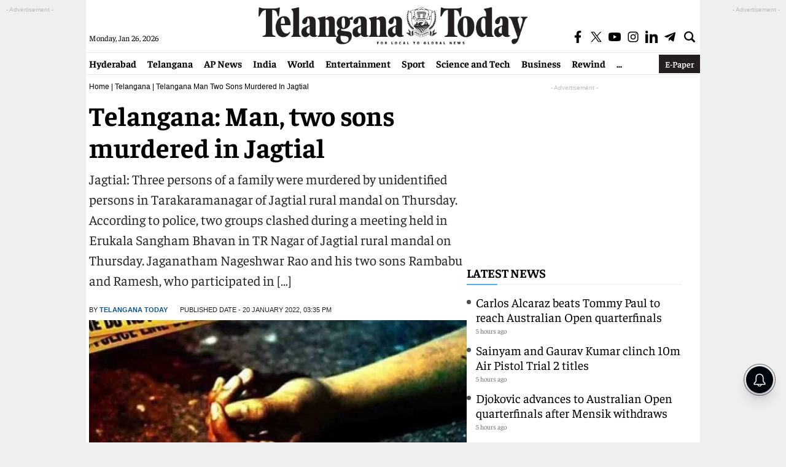

--- FILE ---
content_type: text/html; charset=utf-8
request_url: https://www.google.com/recaptcha/api2/aframe
body_size: 268
content:
<!DOCTYPE HTML><html><head><meta http-equiv="content-type" content="text/html; charset=UTF-8"></head><body><script nonce="vW6IJSfi2eRLeTJ9z__pIQ">/** Anti-fraud and anti-abuse applications only. See google.com/recaptcha */ try{var clients={'sodar':'https://pagead2.googlesyndication.com/pagead/sodar?'};window.addEventListener("message",function(a){try{if(a.source===window.parent){var b=JSON.parse(a.data);var c=clients[b['id']];if(c){var d=document.createElement('img');d.src=c+b['params']+'&rc='+(localStorage.getItem("rc::a")?sessionStorage.getItem("rc::b"):"");window.document.body.appendChild(d);sessionStorage.setItem("rc::e",parseInt(sessionStorage.getItem("rc::e")||0)+1);localStorage.setItem("rc::h",'1769384461045');}}}catch(b){}});window.parent.postMessage("_grecaptcha_ready", "*");}catch(b){}</script></body></html>

--- FILE ---
content_type: application/javascript; charset=utf-8
request_url: https://fundingchoicesmessages.google.com/f/AGSKWxVJyQGxGmipG2tGsJn9lP9HFFMds7iWdNotahO4x3XRnd4PtCALH4kuews0-MdCuyIkZBMEWTnqTLIXd2QfEUWH3k3e0WzF876rhajdKl8fINYZuj6_z39S7kdLLC8ufnI8pnf0YSVTmVDe3k_Fnp8-pLaTYKD3x6x5KQHuQj7l1JO66WR83FSf3P-J/_/rightAd2.?type=oas_pop&_ad_logo./GoogleDFP./banner_image.php?
body_size: -1288
content:
window['b3a942d1-3bcf-4292-9182-89eead214a0f'] = true;